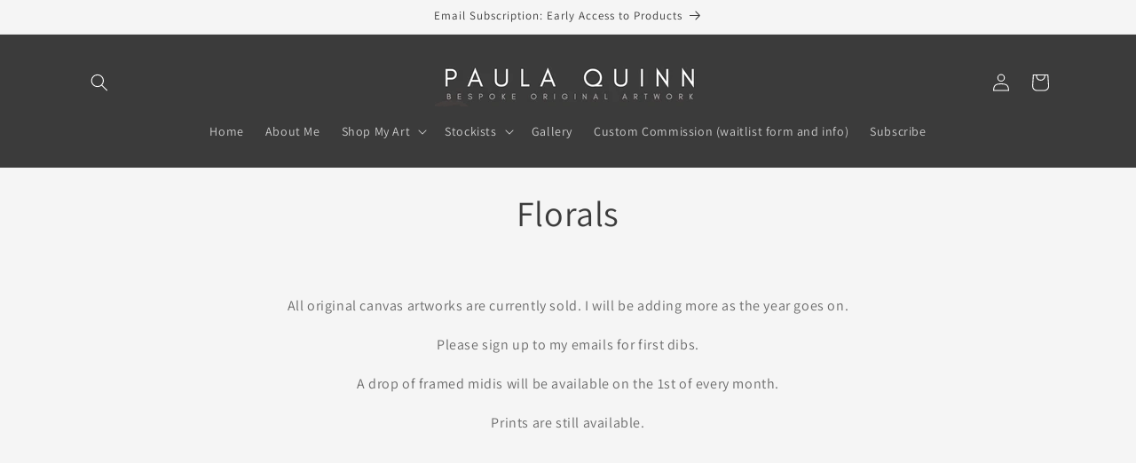

--- FILE ---
content_type: text/javascript
request_url: https://paulaquinnartwork.com/cdn/shop/t/13/compiled_assets/scripts.js?v=1630
body_size: 3971
content:
(function(){var __sections__={};(function(){for(var i=0,s=document.getElementById("sections-script").getAttribute("data-sections").split(",");i<s.length;i++)__sections__[s[i]]=!0})(),function(){if(!(!__sections__["fomo-batman-animation"]&&!Shopify.designMode))try{document.addEventListener("DOMContentLoaded",function(){var positions=[{top:12,left:50},{top:50,left:15},{top:85,left:25},{top:50,left:75},{top:50,left:75}],canvas1=document.getElementById("canvas1"),canvas2=document.getElementById("canvas2"),canvas3=document.getElementById("canvas3"),ctx1=canvas1.getContext("2d"),ctx2=canvas2.getContext("2d"),ctx3=canvas3.getContext("2d"),rainthroughnum=500,speedRainTrough=25,RainTrough=[],rainnum=500,rain=[],lightning=[],lightTimeCurrent=0,lightTimeTotal=0,maskTimeCurrent=0,maskTimeTotal=0,logoTimeCurrent=0,logoTimeTotal=0,logoIndex=4,opac=1,skipped=!1,w=canvas1.width=canvas2.width=canvas3.width=window.innerWidth,h=canvas1.height=canvas2.height=canvas3.height=window.innerHeight;window.addEventListener("resize",function(){w=canvas1.width=canvas2.width=canvas3.width=window.innerWidth,h=canvas1.height=canvas2.height=canvas3.height=window.innerHeight});function random(min,max){return Math.random()*(max-min+1)+min}function clearcanvas1(){ctx1.clearRect(0,0,w,h)}function clearcanvas2(){ctx2.clearRect(0,0,canvas2.width,canvas2.height)}function clearCanvas3(){ctx3.globalCompositeOperation="destination-out",ctx3.fillStyle="rgba(0,0,0,"+random(1,30)/100+")",ctx3.fillRect(0,0,w,h),ctx3.globalCompositeOperation="source-over"}function createRainTrough(){for(var i=0;i<rainthroughnum;i++)RainTrough[i]={x:random(0,w),y:random(0,h),length:Math.floor(random(1,830)),opacity:Math.random()*.2,xs:random(-2,2),ys:random(10,20)}}function createRain(){for(var i=0;i<rainnum;i++)rain[i]={x:Math.random()*w,y:Math.random()*h,l:Math.random()*1,xs:-4+Math.random()*4+2,ys:Math.random()*10+10}}function createLightning(){for(var x=random(100,w-100),y=random(0,h/4),createCount=random(1,3),i=0;i<createCount;i++)single={x,y,xRange:random(5,30),yRange:random(10,25),path:[{x,y}],pathLimit:random(40,55)},lightning.push(single)}function drawRainTrough(i){ctx1.beginPath();var grd=ctx1.createLinearGradient(0,RainTrough[i].y,0,RainTrough[i].y+RainTrough[i].length);grd.addColorStop(0,"rgba(255,255,255,0)"),grd.addColorStop(1,"rgba(255,255,255,"+RainTrough[i].opacity+")"),ctx1.fillStyle=grd,ctx1.fillRect(RainTrough[i].x,RainTrough[i].y,1,RainTrough[i].length),ctx1.fill()}function drawRain(i){ctx2.beginPath(),ctx2.moveTo(rain[i].x,rain[i].y),ctx2.lineTo(rain[i].x+rain[i].l*rain[i].xs,rain[i].y+rain[i].l*rain[i].ys),ctx2.strokeStyle="rgba(174,194,224,0.5)",ctx2.lineWidth=1,ctx2.lineCap="round",ctx2.stroke()}function drawLightning(){for(var i=0;i<lightning.length;i++){var light=lightning[i];light.path.push({x:light.path[light.path.length-1].x+(random(0,light.xRange)-light.xRange/2),y:light.path[light.path.length-1].y+random(0,light.yRange)}),light.path.length>light.pathLimit&&lightning.splice(i,1),ctx3.strokeStyle="rgba(255, 255, 255, .1)",ctx3.lineWidth=3,random(0,15)===0&&(ctx3.lineWidth=6),random(0,30)===0&&(ctx3.lineWidth=8),ctx3.beginPath(),ctx3.moveTo(light.x,light.y);for(var pc=0;pc<light.path.length;pc++)ctx3.lineTo(light.path[pc].x,light.path[pc].y);Math.floor(random(0,30))===1&&(ctx3.fillStyle="rgba(255, 255, 255, "+random(1,3)/100+")",ctx3.fillRect(0,0,w,h)),ctx3.lineJoin="miter",ctx3.stroke()}}function animateRainTrough(){clearcanvas1();for(var i=0;i<rainthroughnum;i++)RainTrough[i].y>=h?RainTrough[i].y=h-RainTrough[i].y-RainTrough[i].length*5:RainTrough[i].y+=speedRainTrough,drawRainTrough(i)}function animateRain(){clearcanvas2();for(var i=0;i<rainnum;i++)rain[i].x+=rain[i].xs,rain[i].y+=rain[i].ys,(rain[i].x>w||rain[i].y>h)&&(rain[i].x=Math.random()*w,rain[i].y=-20),drawRain(i)}function animateLightning(){clearCanvas3(),lightTimeCurrent++;var today=new Date;lightTimeCurrent>=lightTimeTotal&&(createLightning(),lightTimeCurrent=0,lightTimeTotal=200),drawLightning()}function animateLogo(){if(logoTimeCurrent++,logoTimeCurrent>=logoTimeTotal){logoTimeCurrent=0,logoTimeTotal=180;const logo=document.getElementById("logo");logoIndex==positions.length-1?logoIndex=0:logoIndex++;const pos=positions[logoIndex];logo.style.left=`${pos.left}%`,logo.style.top=`${pos.top}%`}}function animateMask(){if(maskTimeCurrent++,maskTimeCurrent>=maskTimeTotal){maskTimeCurrent=0,opac>30?maskTimeTotal=6:maskTimeTotal=9;const cont=document.getElementById("fomo-mask-container");opac-=.01,cont.style.opacity=opac}}function init(){createRainTrough(),createRain(),window.addEventListener("resize",createRainTrough)}init();function animloop(){animateRainTrough(),animateRain(),animateLightning(),animateLogo(),animateMask(),document.getElementById("fomo-mask-container").style.opacity>.25&&!skipped?requestAnimationFrame(animloop):document.getElementById("fomo-mask-container").style.display="none"}if(document.getElementById("skip").addEventListener("click",function(){skipped=!0}),window.sessionStorage.fomobatmanflag){const cont=document.getElementById("fomo-mask-container");cont.style.display="none"}else animloop(),window.sessionStorage.fomobatmanflag=!0})}catch(e){console.error(e)}}(),function(){if(!(!__sections__["fomo-holdingpage"]&&!Shopify.designMode))try{let redirect2=function(event){event.preventDefault(),location.href=document.getElementById("redirect_button").dataset.url},isnull2=function(id){const input=document.getElementById(id);return input.value==null||input.value.trim()==""},validateEmailString2=function(email){var re=/(?:[a-z0-9!#$%&'*+/=?^_`{|}~-]+(?:\.[a-z0-9!#$%&'*+/=?^_`{|}~-]+)*|"(?:[\x01-\x08\x0b\x0c\x0e-\x1f\x21\x23-\x5b\x5d-\x7f]|\\[\x01-\x09\x0b\x0c\x0e-\x7f])*")@(?:(?:[a-z0-9](?:[a-z0-9-]*[a-z0-9])?\.)+[a-z0-9](?:[a-z0-9-]*[a-z0-9])?|\[(?:(?:25[0-5]|2[0-4][0-9]|[01]?[0-9][0-9]?)\.){3}(?:25[0-5]|2[0-4][0-9]|[01]?[0-9][0-9]?|[a-z0-9-]*[a-z0-9]:(?:[\x01-\x08\x0b\x0c\x0e-\x1f\x21-\x5a\x53-\x7f]|\\[\x01-\x09\x0b\x0c\x0e-\x7f])+)\])/;return re.test(email)},validateFirstname2=function(event){const nameField=document.getElementById("ContactForm-firstname-field"),errorField=document.getElementById("ContactForm-firstname-error");isnull2("ContactForm-firstname")?(nameField.classList.add("error"),errorField.style.display="block",event.preventDefault()):(errorField.style.display="none",nameField.classList.remove("error"))},validateLastname2=function(event){const nameField=document.getElementById("ContactForm-lastname-field"),errorField=document.getElementById("ContactForm-lastname-error");isnull2("ContactForm-lastname")?(nameField.classList.add("error"),errorField.style.display="block",event.preventDefault()):(errorField.style.display="none",nameField.classList.remove("error"))},validateEmail2=function(event){const emailField=document.getElementById("ContactForm-email-field"),errorField=document.getElementById("ContactForm-email-error"),errorFormatField=document.getElementById("ContactForm-emailformat-error");isnull2("ContactForm-email")?(emailField.classList.add("error"),errorField.style.display="block",event.preventDefault()):(errorField.style.display="none",emailField.classList.remove("error"),validateEmailString2(document.getElementById("ContactForm-email").value)?(emailField.classList.remove("error"),errorFormatField.style.display="none"):(emailField.classList.add("error"),errorFormatField.style.display="block",event.preventDefault()))},validateForm2=function(event){validateFirstname2(event),validateEmail2(event)};var redirect=redirect2,isnull=isnull2,validateEmailString=validateEmailString2,validateFirstname=validateFirstname2,validateLastname=validateLastname2,validateEmail=validateEmail2,validateForm=validateForm2;document.addEventListener("DOMContentLoaded",function(){document.getElementById("btnSubmit")&&document.getElementById("btnSubmit").addEventListener("mousedown",validateForm2),document.getElementById("ContactForm-email")&&document.getElementById("ContactForm-email").addEventListener("blur",validateEmail2),document.getElementById("ContactForm-name")&&document.getElementById("ContactForm-name").addEventListener("blur",validateName),document.getElementById("redirect_button")&&document.getElementById("redirect_button").addEventListener("click",redirect2);const fomoCarouselImages=document.getElementsByClassName("signup-carousel-image"),fomoCarouselCount=fomoCarouselImages.length,unmute=document.getElementById("holding-video-unmute");unmute&&unmute.addEventListener("click",function(){const v=document.getElementById("video");v.muted=!v.muted;const vt=document.getElementById("video-text");v.muted?vt.innerText=vt.dataset.unmute:vt.innerText=vt.dataset.mute});const unmutemobile=document.getElementById("holding-video-unmute-mobile");if(unmutemobile&&unmutemobile.addEventListener("click",function(){const v=document.getElementById("video");v.muted=!v.muted;const vt=document.getElementById("video-text-mobile");v.muted?vt.innerText=vt.dataset.unmute:vt.innerText=vt.dataset.mute}),fomoCarouselImages.length>1){let index=0;const speedSettings=document.getElementsByClassName("fomo-holding-page")[0],speed=speedSettings.dataset&&speedSettings.dataset.speed?speedSettings.dataset.speed*1e3:4e3,swap=setInterval(async function(){const useMobile=window.innerWidth<=900,target=document.getElementsByClassName("fomo-signup-bg")[0];let targetElement=document.getElementsByClassName(`signup-carousel-image-${index}`)[0];if(useMobile){let targetUpdateMobile=document.getElementsByClassName(`signup-carousel-mobile-image-${index}`);targetUpdateMobile.length>0&&(targetElement=targetUpdateMobile[0])}let textElement=document.getElementsByClassName("title-text");if(textElement.length>0){let targetText=document.getElementsByClassName(`signup-carousel-image-text-${index}`)[0];textElement[0].innerText=targetText.innerText}target.style["background-image"]=`url('${targetElement.src}')`;const images=document.getElementsByClassName("signup-carousel-target-image");for(let i=0,c=images.length;i<c;i++)images[i].tagName=="IMG"&&(images[i].src=targetElement.src);index+=1,index==fomoCarouselCount&&(index=0)},speed)}const signupTextPre=document.getElementById("fomo-signup-signedup-text-pre"),signupTextPost=document.getElementById("fomo-signup-signedup-text-post"),queryString=window.location.search;if((signupTextPre||signupTextPost)&&queryString.indexOf("form_type=customer")>-1){const btnSubmit=document.getElementById("btnSubmit"),descriptionTextPre=document.getElementById("fomo-signup-description-text-pre"),descriptionTextPost=document.getElementById("fomo-signup-description-text-post");descriptionTextPost&&(descriptionTextPost.style.display="none"),descriptionTextPre&&(descriptionTextPre.style.display="none"),signupTextPre&&(signupTextPre.style.display="block"),signupTextPost&&(signupTextPost.style.display="block"),btnSubmit.disabled=!0}const urlParams=new URLSearchParams(queryString);if(document.getElementById("utm_id")&&(document.getElementById("utm_id").value=urlParams.get("utm_id")),document.getElementById("utm_source")&&(document.getElementById("utm_source").value=urlParams.get("utm_source")),document.getElementById("utm_medium")&&(document.getElementById("utm_medium").value=urlParams.get("utm_medium")),document.getElementById("utm_campaign")&&(document.getElementById("utm_campaign").value=urlParams.get("utm_campaign")),document.getElementById("final_tags")){const tags=Array.from(document.querySelectorAll('[name="contact[tags]"]')).map(o=>o.value).filter(val=>val!=null&&val!=="").join(",");document.getElementById("final_tags").value=tags}});const fct=document.getElementById("fomo-holding-countdown-timer"),maxWeek=1e3*60*24*7,maxDay=1e3*60*60*24,calendarButton=document.getElementById("add-to-calendar");if(fct){let addDays2=function(date,days){var result=new Date(date);return result.setDate(result.getDate()+days),result};var addDays=addDays2;const startDate=new Date(fct.dataset.startdate),endDate=new Date(fct.dataset.enddate),calendarEndDate=addDays2(startDate,1),nowTime=new Date().getTime(),startDiff=startDate.getTime()-nowTime;if(calendarButton&&startDiff>0){let ToRFCString2=function(date){const y=date.getFullYear(),m=String(date.getMonth()+1).padStart(2,"0"),d=String(date.getDate()).padStart(2,"0"),h=String(date.getHours()).padStart(2,"0"),mi=String(date.getMinutes()).padStart(2,"0"),s=String(date.getSeconds()).padStart(2,"0");return`${y}${m}${d}T${h}${mi}${s}`};var ToRFCString=ToRFCString2;const start=ToRFCString2(startDate),end=ToRFCString2(calendarEndDate),cDates=`${start}/${end}`;calendarButton.href=`https://calendar.google.com/calendar/render?action=TEMPLATE&dates=${cDates}&details=${calendarButton.dataset.description}&text=${calendarButton.dataset.title}`,calendarButton.style.display="block"}if(!document.getElementById("fomo-holding-page").classList.contains("designmode")){const endDiff=endDate.getTime()-nowTime;new MutationObserver(function(mutations){mutations.forEach(function(mutationRecord){mutationRecord.target.style.overflow=="scroll"&&mutationRecord.target.style.removeProperty("overflow")})}).observe(document.body,{attributes:!0,attributeFilter:["style"]});const showPost=function(){const container=document.getElementById("fomo-holding-page-inner"),style=document.getElementById("holdingpage-stylesheet"),section2=document.getElementById("fomo-holding-page");container.style.display="block",section2.classList.add("post"),style.sheet.cssRules[0].selectorText="body",section2.classList.remove("pre"),section2.classList.remove("hidden")},postTimer=function(){const nt=new Date().getTime(),ed=endDate.getTime()-nt,timer=ed>maxDay?maxDay:ed,timeout=setInterval(function(){ed>0?postTimer():showPost(),clearInterval(timeout)},timer)},sale=function(){const nt=new Date().getTime(),ed=endDate.getTime()-nt,style=document.getElementById("holdingpage-stylesheet");style.sheet.cssRules[0].selectorText="body_ignore",document.getElementById("fomo-holding-page").classList.add("hidden"),postTimer()};if(startDiff<=0&&endDiff>0)sale();else{const section2=document.getElementById("fomo-holding-page"),container=document.getElementById("fomo-holding-page-inner");if(container.style.display="block",startDiff>0){if(section2.classList.add("pre"),maxWeek>startDiff){const timeout=setInterval(function(){sale(),clearInterval(timeout)},startDiff)}}else section2.classList.add("post")}const hbtn=document.getElementById("hidden-button");hbtn.addEventListener("click",function(){var password=prompt("Enter in the password");password.trim()==hbtn.dataset.p&&sale()})}}}catch(e){console.error(e)}}(),function(){if(!(!__sections__["fomo-signup"]&&!Shopify.designMode))try{let redirect2=function(event){event.preventDefault(),location.href=document.getElementById("redirect_button").dataset.url},isnull2=function(id){const input=document.getElementById(id);return input.value==null||input.value.trim()==""},validateEmailString2=function(email){var re=/(?:[a-z0-9!#$%&'*+/=?^_`{|}~-]+(?:\.[a-z0-9!#$%&'*+/=?^_`{|}~-]+)*|"(?:[\x01-\x08\x0b\x0c\x0e-\x1f\x21\x23-\x5b\x5d-\x7f]|\\[\x01-\x09\x0b\x0c\x0e-\x7f])*")@(?:(?:[a-z0-9](?:[a-z0-9-]*[a-z0-9])?\.)+[a-z0-9](?:[a-z0-9-]*[a-z0-9])?|\[(?:(?:25[0-5]|2[0-4][0-9]|[01]?[0-9][0-9]?)\.){3}(?:25[0-5]|2[0-4][0-9]|[01]?[0-9][0-9]?|[a-z0-9-]*[a-z0-9]:(?:[\x01-\x08\x0b\x0c\x0e-\x1f\x21-\x5a\x53-\x7f]|\\[\x01-\x09\x0b\x0c\x0e-\x7f])+)\])/;return re.test(email)},validateFirstname2=function(event){const nameField=document.getElementById("ContactForm-firstname-field"),errorField=document.getElementById("ContactForm-firstname-error");isnull2("ContactForm-firstname")?(nameField.classList.add("error"),errorField.style.display="block",event.preventDefault()):(errorField.style.display="none",nameField.classList.remove("error"))},validateLastname2=function(event){const nameField=document.getElementById("ContactForm-lastname-field"),errorField=document.getElementById("ContactForm-lastname-error");isnull2("ContactForm-lastname")?(nameField.classList.add("error"),errorField.style.display="block",event.preventDefault()):(errorField.style.display="none",nameField.classList.remove("error"))},validateEmail2=function(event){const emailField=document.getElementById("ContactForm-email-field"),errorField=document.getElementById("ContactForm-email-error"),errorFormatField=document.getElementById("ContactForm-emailformat-error");isnull2("ContactForm-email")?(emailField.classList.add("error"),errorField.style.display="block",event.preventDefault()):(errorField.style.display="none",emailField.classList.remove("error"),validateEmailString2(document.getElementById("ContactForm-email").value)?(emailField.classList.remove("error"),errorFormatField.style.display="none"):(emailField.classList.add("error"),errorFormatField.style.display="block",event.preventDefault()))},validateForm2=function(event){validateFirstname2(event),validateEmail2(event)};var redirect=redirect2,isnull=isnull2,validateEmailString=validateEmailString2,validateFirstname=validateFirstname2,validateLastname=validateLastname2,validateEmail=validateEmail2,validateForm=validateForm2;document.addEventListener("DOMContentLoaded",function(){document.getElementById("btnSubmit")&&document.getElementById("btnSubmit").addEventListener("mousedown",validateForm2),document.getElementById("ContactForm-email")&&document.getElementById("ContactForm-email").addEventListener("blur",validateEmail2),document.getElementById("ContactForm-name")&&document.getElementById("ContactForm-name").addEventListener("blur",validateName),document.getElementById("redirect_button")&&document.getElementById("redirect_button").addEventListener("click",redirect2);const signupText=document.getElementById("fomo-signup-signedup-text"),queryString=window.location.search;if(signupText&&queryString.indexOf("form_type=customer")>-1){const btnSubmit=document.getElementById("btnSubmit"),descriptionText=document.getElementById("fomo-signup-description-text");descriptionText.style.display="none",signupText.style.display="block",btnSubmit.disabled=!0}const urlParams=new URLSearchParams(queryString);if(document.getElementById("utm_id")&&(document.getElementById("utm_id").value=urlParams.get("utm_id")),document.getElementById("utm_source")&&(document.getElementById("utm_source").value=urlParams.get("utm_source")),document.getElementById("utm_medium")&&(document.getElementById("utm_medium").value=urlParams.get("utm_medium")),document.getElementById("utm_campaign")&&(document.getElementById("utm_campaign").value=urlParams.get("utm_campaign")),document.getElementById("final_tags")){const tags=Array.from(document.querySelectorAll('[name="contact[tags]"]')).map(o=>o.value).filter(val=>val!=null&&val!=="").join(",");document.getElementById("final_tags").value=tags}})}catch(e){console.error(e)}}(),function(){if(__sections__.header)try{class StickyHeader extends HTMLElement{constructor(){super()}connectedCallback(){this.header=document.querySelector(".section-header"),this.headerIsAlwaysSticky=this.getAttribute("data-sticky-type")==="always"||this.getAttribute("data-sticky-type")==="reduce-logo-size",this.headerBounds={},this.setHeaderHeight(),window.matchMedia("(max-width: 990px)").addEventListener("change",this.setHeaderHeight.bind(this)),this.headerIsAlwaysSticky&&this.header.classList.add("shopify-section-header-sticky"),this.currentScrollTop=0,this.preventReveal=!1,this.predictiveSearch=this.querySelector("predictive-search"),this.onScrollHandler=this.onScroll.bind(this),this.hideHeaderOnScrollUp=()=>this.preventReveal=!0,this.addEventListener("preventHeaderReveal",this.hideHeaderOnScrollUp),window.addEventListener("scroll",this.onScrollHandler,!1),this.createObserver()}setHeaderHeight(){document.documentElement.style.setProperty("--header-height",`${this.header.offsetHeight}px`)}disconnectedCallback(){this.removeEventListener("preventHeaderReveal",this.hideHeaderOnScrollUp),window.removeEventListener("scroll",this.onScrollHandler)}createObserver(){new IntersectionObserver((entries,observer2)=>{this.headerBounds=entries[0].intersectionRect,observer2.disconnect()}).observe(this.header)}onScroll(){const scrollTop=window.pageYOffset||document.documentElement.scrollTop;if(!(this.predictiveSearch&&this.predictiveSearch.isOpen)){if(scrollTop>this.currentScrollTop&&scrollTop>this.headerBounds.bottom){if(this.header.classList.add("scrolled-past-header"),this.preventHide)return;requestAnimationFrame(this.hide.bind(this))}else scrollTop<this.currentScrollTop&&scrollTop>this.headerBounds.bottom?(this.header.classList.add("scrolled-past-header"),this.preventReveal?(window.clearTimeout(this.isScrolling),this.isScrolling=setTimeout(()=>{this.preventReveal=!1},66),requestAnimationFrame(this.hide.bind(this))):requestAnimationFrame(this.reveal.bind(this))):scrollTop<=this.headerBounds.top&&(this.header.classList.remove("scrolled-past-header"),requestAnimationFrame(this.reset.bind(this)));this.currentScrollTop=scrollTop}}hide(){this.headerIsAlwaysSticky||(this.header.classList.add("shopify-section-header-hidden","shopify-section-header-sticky"),this.closeMenuDisclosure(),this.closeSearchModal())}reveal(){this.headerIsAlwaysSticky||(this.header.classList.add("shopify-section-header-sticky","animate"),this.header.classList.remove("shopify-section-header-hidden"))}reset(){this.headerIsAlwaysSticky||this.header.classList.remove("shopify-section-header-hidden","shopify-section-header-sticky","animate")}closeMenuDisclosure(){this.disclosures=this.disclosures||this.header.querySelectorAll("header-menu"),this.disclosures.forEach(disclosure=>disclosure.close())}closeSearchModal(){this.searchModal=this.searchModal||this.header.querySelector("details-modal"),this.searchModal.close(!1)}}customElements.define("sticky-header",StickyHeader)}catch(e){console.error(e)}}(),function(){if(!(!__sections__["image-gallery"]&&!Shopify.designMode))try{(function(){const images=document.querySelectorAll(".mw-image-gallery a"),modal=document.querySelector(".mw-modal"),modalImage=modal.querySelector("img");let currentIndex=0;function showModal(index){window.innerWidth>749?modalImage.src=images[index].dataset.desktop:modalImage.src=images[index].dataset.mobile,modal.classList.add("show"),currentIndex=index}function hideModal(){modal.classList.remove("show")}function showPrevImage(e){e.stopPropagation(),showModal(currentIndex===0?images.length-1:currentIndex-1)}function showNextImage(e){e.stopPropagation(),currentIndex===images.length-1?showModal(0):showModal(currentIndex+1)}images.forEach((image,index)=>{image.addEventListener("click",e=>{e.preventDefault(),showModal(index)})}),modal.querySelector(".mw-modal-prev").addEventListener("click",showPrevImage),modal.querySelector(".mw-modal-next").addEventListener("click",showNextImage),modal.addEventListener("click",hideModal)})()}catch(e){console.error(e)}}()})();
//# sourceMappingURL=/cdn/shop/t/13/compiled_assets/scripts.js.map?v=1630
